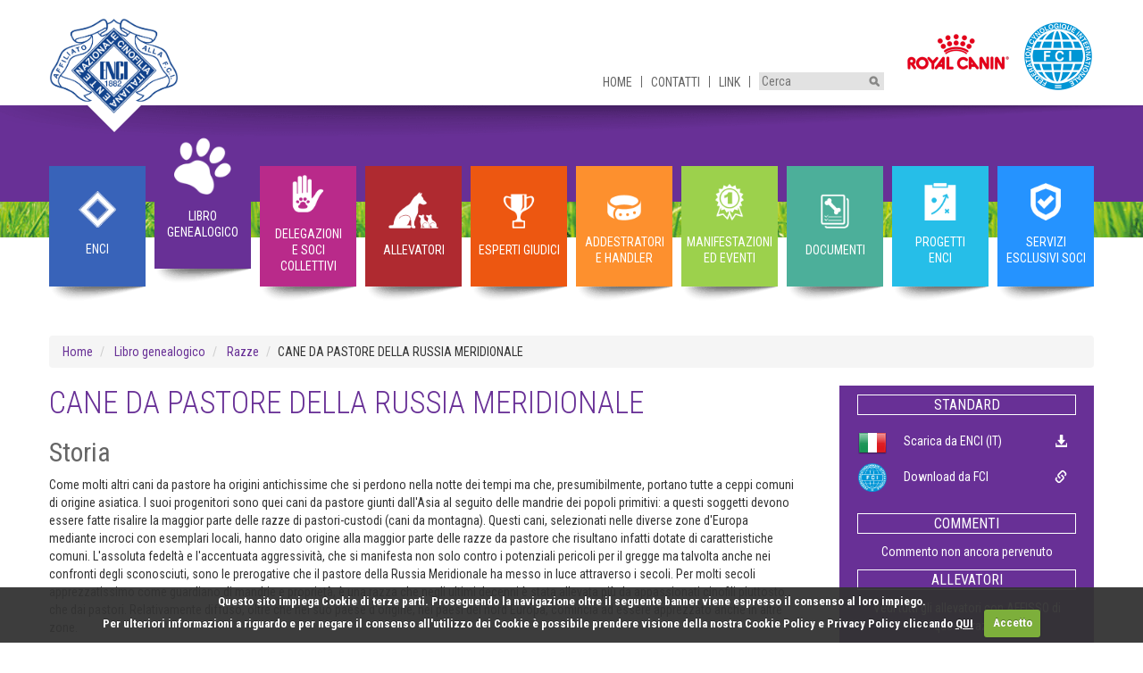

--- FILE ---
content_type: text/html; charset=utf-8
request_url: https://www.enci.it/libro-genealogico/razze/cane-da-pastore-della-russia-meridionale
body_size: 10372
content:

<!DOCTYPE html>
<html ng-app="EnciAngularApp" class="Chrome 143" ng-init="smartphone=false">
<head>
    <title>CANE DA PASTORE DELLA RUSSIA MERIDIONALE</title>
    <meta http-equiv="X-UA-Compatible" content="IE=Edge,chrome=1" />
    <meta http-equiv="content-type" content="text/html; charset=utf-8" />
    <meta name="alexaVerifyID" content="ugRfZRmhgEUgkAmoBaEhfnSpZwg" />
    <!-- Turn off telephone number detection. -->
    <meta name="format-detection" content="telephone=no">
            <link rel="shortcut icon" href="/Images/favico.png">
    <link href="https://fonts.googleapis.com/css?family=Roboto+Condensed:300italic,400italic,700italic,400,700,300" rel="stylesheet" />
    <link href="/DependencyHandler.axd?s=[base64]&amp;t=Css&amp;cdv=23360640" type="text/css" rel="stylesheet"/>
    <link rel="stylesheet" type="text/css" media="print" href="/css/print.css" />
    <script src="/scripts/modernizr.min.js"></script>
    <script src="/scripts/underscorejs.min.js"></script>
    <meta name="viewport" content="width=device-width, initial-scale=1">
    <script>
        (function (i, s, o, g, r, a, m) {
            i['GoogleAnalyticsObject'] = r; i[r] = i[r] || function () {
                (i[r].q = i[r].q || []).push(arguments)
            }, i[r].l = 1 * new Date(); a = s.createElement(o),
                m = s.getElementsByTagName(o)[0]; a.async = 1; a.src = g; m.parentNode.insertBefore(a, m)
        })(window, document, 'script', '//www.google-analytics.com/analytics.js', 'ga');
        ga('create', 'UA-9056238-1', 'auto');
        ga('send', 'pageview');
        ga('set', 'anonimzeIp', true);
    </script>
</head>
<body class="Razzapage main-menu-items-10">
    <div class="for-print">
        <img class="logo-ENCI" src="/media/9007/enci-1882-logo-definitivo.png" width="100" alt="Ente Nazionale della Cinofilia Italiana" /><span class="title">Ente Nazionale della Cinofilia Italiana</span>
        <hr />
    </div>

<header class="header-page">
    <div class="stripe white-top">
        <div class="container">
            <a class="link-home" href="/">
                <img class="logo-ENCI" src="/media/9007/enci-1882-logo-definitivo.png" width="145" alt="Ente Nazionale della Cinofilia Italiana" />
            </a>
            
<ul class="utili list-horizontal">
        <li>
            <a href="/">Home</a>
        </li>
        <li>
            <a href="/contatti">Contatti</a>
        </li>
        <li>
            <a href="/link">Link</a>
        </li>
    <li>
        <form method="GET" action="/ricerca">
            <input class="search" type="text" placeholder="Cerca" name="query" />
            <input class="submit" type="image" src="/images/search@2x.png" width="12" />
        </form>
    </li>
</ul>

            <div class="loghi-sponsor">
                    <a class="link-RoyalCanin" href="https://royalcanin.it/" target="_blank">
                        <img class="logo-RoyalCanin" src="/media/9276/royal-canin-logo.png?height=80" height="40" alt="" />
                    </a>
                            </div>
            <img class="logo-FCI" src="/media/9008/fci_logo.png?height=160" height="80" alt="Federation Cynologique Internationale" />
        </div>
    </div>
    <div class="stripe bg-section shadow" style="background-color: #683096;">
    </div>
    <div class="stripe bg-lawn short">
    </div>
    <div class="stripe white-nav">
        <div class="container nopadding main-nav-container sticky" data-color="#683096">
            
<ul class="nav-menu row">
            <li class="col-sm-1 shadow btn-nav ">
                <a href="/enci" style="background-color: #3863b9" class="sectionlink">
                        <img class="icon-sct" id="IdSection-1060" src="/media/1006/enci.png" alt="" width="56" />
                    <span class="label-sct">ENCI</span>
                </a>
                    <ul class="sub-menu right" style="background-color: #3863b9;">
                            <li class="">
                                <a href="/enci/cenni-storici">Cenni storici</a>
                            </li>
                            <li class="">
                                <a href="/enci/consiglio-direttivo">Consiglio Direttivo</a>
                            </li>
                            <li class="">
                                <a href="/enci/comitato-esecutivo" target="_blank">Comitato Esecutivo</a>
                            </li>
                            <li class="">
                                <a href="/enci/collegio-dei-sindaci">Collegio dei Sindaci</a>
                            </li>
                            <li class="">
                                <a href="/enci/commissioni-di-disciplina">Commissioni di Disciplina</a>
                            </li>
                            <li class="">
                                <a href="/enci/giustizia-sportiva-enci">Giustizia Sportiva ENCI</a>
                            </li>
                            <li class="">
                                <a href="/enci/commissione-tecnica-centrale">Commissione Tecnica Centrale</a>
                            </li>
                            <li class="">
                                <a href="/enci/comitato-consultivo-esperti">Comitato Consultivo Esperti</a>
                            </li>
                            <li class="">
                                <a href="/enci/l-enci-nelle-commissioni-fci">L'ENCI nelle commissioni FCI</a>
                            </li>
                            <li class="">
                                <a href="/enci/amministrazione">Amministrazione</a>
                            </li>
                            <li class="">
                                <a href="/enci/certificazione-uni-en-iso-9001">Certificazione UNI EN ISO 9001</a>
                            </li>
                            <li class="">
                                <a href="/enci/news">News</a>
                            </li>
                            <li class="">
                                <a href="/enci/archivio-news">Archivio News</a>
                            </li>
                            <li class="">
                                <a href="/enci/dove-siamo">Dove siamo</a>
                            </li>
                            <li class="">
                                <a href="/enci/enci-tv">ENCI TV</a>
                            </li>
                            <li class="">
                                <a href="/informativa-privacy">Informativa privacy</a>
                            </li>
                    </ul>
            </li>
            <li class="col-sm-1 shadow btn-nav  active">
                <a href="/libro-genealogico" style="background-color: #683096" class="sectionlink">
                        <img class="icon-sct" id="IdSection-1058" src="/media/1009/studbook-h.png" alt="" width="115" />
                    <span class="label-sct">Libro genealogico</span>
                </a>
                    <ul class="sub-menu right" style="background-color: #683096;">
                            <li class="">
                                <a href="https://www.enci.it/media/9127/encifaq.pdf" target="_blank">FAQ - domande frequenti</a>
                            </li>
                            <li class="">
                                <a href="/libro-genealogico/libro-genealogico-on-line">Libro genealogico on line</a>
                            </li>
                            <li class="">
                                <a href="/libro-genealogico/registro-allevatori">Registro allevatori</a>
                            </li>
                            <li class="">
                                <a href="/libro-genealogico/accoppiamenti-recenti">Accoppiamenti Recenti</a>
                            </li>
                            <li class="">
                                <a href="/libro-genealogico/razze">Razze</a>
                            </li>
                            <li class="">
                                <a href="/libro-genealogico/razze-italiane">Razze Italiane</a>
                            </li>
                            <li class="">
                                <a href="/libro-genealogico/campioni-proclamati">Campioni Proclamati</a>
                            </li>
                            <li class="">
                                <a href="/libro-genealogico/riproduzione-selezionata-consultazione-registro">Riproduzione Selezionata<br/>(consultazione Registro)</a>
                            </li>
                            <li class="">
                                <a href="/libro-genealogico/riproduzione-selezionata-area-riservata">Riproduzione Selezionata<br/>(domande di iscrizione)</a>
                            </li>
                            <li class="">
                                <a href="/libro-genealogico/pedigree-kennel-club-esteri">Pedigree & Kennel Club esteri</a>
                            </li>
                            <li class="">
                                <a href="/libro-genealogico/carta-dentaria">Carta dentaria</a>
                            </li>
                            <li class="">
                                <a href="/libro-genealogico/inserimenti-on-line">Inserimenti on line</a>
                            </li>
                            <li class="">
                                <a href="/libro-genealogico/il-certificato-genealogico-pedigree">Il certificato genealogico<br/>(pedigree)</a>
                            </li>
                            <li class="">
                                <a href="/libro-genealogico/titoli-esteri-area-riservata">Titoli Esteri<br/>(Area Riservata)</a>
                            </li>
                            <li class="">
                                <a href="/libro-genealogico/richiesta-accreditamento-centro-di-raccolta-preparazione-e-conservazione-del-seme-canino-congelato-rpc">Richiesta Accreditamento Centro di raccolta, preparazione e conservazione del seme canino congelato<br/>(RPC)</a>
                            </li>
                            <li class="">
                                <a href="/libro-genealogico/ricerca-centro-di-raccolta-preparazione-e-conservazione-del-seme-canino-congelato-rpc">Ricerca Centro di raccolta, preparazione e conservazione del seme canino congelato<br/>(RPC)</a>
                            </li>
                    </ul>
            </li>
            <li class="col-sm-1 shadow btn-nav ">
                <a href="/delegazioni-e-soci-collettivi" style="background-color: #b92a8a" class="sectionlink">
                        <img class="icon-sct" id="IdSection-1061" src="/media/1010/delegations-collective-members.png" alt="" width="56" />
                    <span class="label-sct">Delegazioni<br/>e Soci Collettivi</span>
                </a>
                    <ul class="sub-menu right" style="background-color: #b92a8a;">
                            <li class="">
                                <a href="/delegazioni-e-soci-collettivi/delegazioni-e-gruppi-cinofili">Delegazioni e gruppi cinofili</a>
                            </li>
                            <li class="">
                                <a href="/delegazioni-e-soci-collettivi/associazioni-specializzate">Associazioni specializzate</a>
                            </li>
                            <li class="">
                                <a href="/delegazioni-e-soci-collettivi/inserimenti-on-line">Inserimenti on line</a>
                            </li>
                            <li class="">
                                <a href="/delegazioni-e-soci-collettivi/contributo-per-iniziative-cinofile">Contributo per iniziative cinofile</a>
                            </li>
                    </ul>
            </li>
            <li class="col-sm-1 shadow btn-nav ">
                <a href="/allevatori" style="background-color: #af2a30" class="sectionlink">
                        <img class="icon-sct" id="IdSection-1059" src="/media/1012/breeders.png" alt="" width="56" />
                    <span class="label-sct">Allevatori</span>
                </a>
                    <ul class="sub-menu right" style="background-color: #af2a30;">
                            <li class="">
                                <a href="/area-riservata-soci-allevatori">Area Riservata Soci Allevatori</a>
                            </li>
                            <li class="">
                                <a href="/allevatori/ricerca-allevatore-certificato">Ricerca Allevatore Certificato</a>
                            </li>
                            <li class="">
                                <a href="/allevatori/richiesta-allevatore-certificato">Richiesta Allevatore Certificato</a>
                            </li>
                            <li class="">
                                <a href="/allevatori/formazione-allevatori-certificati">Formazione Allevatori Certificati</a>
                            </li>
                            <li class="">
                                <a href="/allevatori/allevatori-con-affisso">Allevatori con affisso</a>
                            </li>
                            <li class="">
                                <a href="/allevatori/richiesta-concessione-affisso-online" target="_blank">Richiesta concessione affisso on line</a>
                            </li>
                            <li class="">
                                <a href="/allevatori/regolamento-affissi">Regolamento Affissi - modulistica</a>
                            </li>
                            <li class="">
                                <a href="/allevatori/registro-allevatori">Registro allevatori</a>
                            </li>
                    </ul>
            </li>
            <li class="col-sm-1 shadow btn-nav ">
                <a href="/esperti-giudici" style="background-color: #ed5711" class="sectionlink">
                        <img class="icon-sct" id="IdSection-1062" src="/media/1014/expert-judges.png" alt="" width="56" />
                    <span class="label-sct">Esperti giudici</span>
                </a>
                    <ul class="sub-menu right" style="background-color: #ed5711;">
                            <li class="">
                                <a href="/esperti-giudici/esperti-giudici-area-riservata">Area riservata Esperti Giudici</a>
                            </li>
                            <li class="">
                                <a href="/esperti-giudici/ricerca-esperto-giudice">Ricerca esperto giudice</a>
                            </li>
                            <li class="">
                                <a href="/esperti-giudici/figuranti">Figuranti</a>
                            </li>
                            <li class="">
                                <a href="/esperti-giudici/materiale-didattico-candidati-2023">Materiale didattico candidati 2023</a>
                            </li>
                            <li class="">
                                <a href="/esperti-giudici/materiale-didattico-candidati-2024">Materiale didattico candidati 2024</a>
                            </li>
                            <li class="">
                                <a href="/esperti-giudici/materiale-didattico-candidati-2025">Materiale didattico candidati 2025</a>
                            </li>
                            <li class="">
                                <a href="/esperti-giudici/materiale-didattico-candidati-2026">Materiale didattico candidati 2026</a>
                            </li>
                    </ul>
            </li>
            <li class="col-sm-1 shadow btn-nav ">
                <a href="/addestratori-e-handler" style="background-color: #fd902e" class="sectionlink">
                        <img class="icon-sct" id="IdSection-1063" src="/media/1016/trainers.png" alt="" width="56" />
                    <span class="label-sct">Addestratori<br/>e Handler</span>
                </a>
                    <ul class="sub-menu left" style="background-color: #fd902e;">
                            <li class="">
                                <a href="/addestratori-e-handler/area-riservata">Versamento quote d’iscrizione<br/>(Area riservata)</a>
                            </li>
                            <li class="">
                                <a href="/addestratori-e-handler/centri-cinofili">Centri Cinofili</a>
                            </li>
                            <li class="">
                                <a href="/addestratori-e-handler/corsi-di-formazione">Corsi di formazione</a>
                            </li>
                            <li class="">
                                <a href="/documenti-e-pubblicazioni/addestratori" target="_blank">Disciplinare addestratori e handler</a>
                            </li>
                            <li class="">
                                <a href="/addestratori-e-handler/registro-addestratori">Registro Addestratori</a>
                            </li>
                            <li class="">
                                <a href="/addestratori-e-handler/centro-europeo-di-formazione">CORSICEF Centro Europeo di Formazione</a>
                            </li>
                            <li class="">
                                <a href="/addestratori-e-handler/registro-handlers" target="_blank">Registro Handlers</a>
                            </li>
                            <li class="">
                                <a href="/addestratori-e-handler/juniorhandler">Juniorhandler</a>
                            </li>
                            <li class="">
                                <a href="/addestratori-e-handler/richiesta-riconoscimento-cfre-area-riservata" target="_blank">Richiesta riconoscimento CFRE<br/>(Area riservata)</a>
                            </li>
                    </ul>
            </li>
            <li class="col-sm-1 shadow btn-nav ">
                <a href="/manifestazioni-ed-eventi" style="background-color: #9cd14c" class="sectionlink">
                        <img class="icon-sct" id="IdSection-1064" src="/media/1018/events-results.png" alt="" width="56" />
                    <span class="label-sct">Manifestazioni ed eventi</span>
                </a>
                    <ul class="sub-menu left" style="background-color: #9cd14c;">
                            <li class="">
                                <a href="/manifestazioni-ed-eventi/calendario-esposizioni">Calendario Esposizioni</a>
                            </li>
                            <li class="">
                                <a href="/manifestazioni-ed-eventi/calendario-prove">Calendario Prove</a>
                            </li>
                            <li class="">
                                <a href="/manifestazioni-ed-eventi/programmi-per-la-gestione-dei-risultati">Programmi per la gestione dei risultati</a>
                            </li>
                            <li class="">
                                <a href="/manifestazioni-ed-eventi/risultati-manifestazioni">Risultati manifestazioni</a>
                            </li>
                            <li class="">
                                <a href="/manifestazioni-ed-eventi/trofei-enci" target="_blank">Trofei ENCI</a>
                            </li>
                            <li class="">
                                <a href="/manifestazioni-ed-eventi/topdog">TopDog</a>
                            </li>
                            <li class="">
                                <a href="/manifestazioni-ed-eventi/trofeo-cajelli">Trofeo Cajelli</a>
                            </li>
                            <li class="">
                                <a href="/manifestazioni-ed-eventi/prove-classiche-su-quaglie-per-razze-da-ferma-circuito-prove-enci-pianura-e-montagna">Trofeo Prove Classiche su quaglie</a>
                            </li>
                            <li class="">
                                <a href="/manifestazioni-ed-eventi/prove-di-eccellenza">Prove di Eccellenza</a>
                            </li>
                            <li class="">
                                <a href="/manifestazioni-ed-eventi/master-per-le-razze-da-ferma-continentali-ed-inglesi">Master per le razze da Ferma</a>
                            </li>
                            <li class="">
                                <a href="/manifestazioni-ed-eventi/trofeo-saladini-pilastri">Trofeo Saladini Pilastri</a>
                            </li>
                            <li class="">
                                <a href="/manifestazioni-ed-eventi/trofeo-paolo-ciceri">Trofeo Paolo Ciceri</a>
                            </li>
                            <li class="">
                                <a href="/manifestazioni-ed-eventi/trofeo-alectoris-graeca">Trofeo Alectoris Graeca</a>
                            </li>
                            <li class="">
                                <a href="/manifestazioni-ed-eventi/area-riservata-trofeo-allevamento-esposizioni">Area riservata Trofeo Allevamento Esposizioni</a>
                            </li>
                            <li class="">
                                <a href="/manifestazioni-ed-eventi/area-riservata-trofeo-allevamento-prove">Area riservata Trofeo Allevamento Prove</a>
                            </li>
                            <li class="">
                                <a href="/manifestazioni-ed-eventi/trofeo-annuale-di-allevamento-di-esposizione-per-nuove-razze-italiane-riconosciute">Trofeo Annuale di Allevamento di Esposizione per nuove razze italiane riconosciute</a>
                            </li>
                            <li class="">
                                <a href="/manifestazioni-ed-eventi/agility">Agility</a>
                            </li>
                            <li class="">
                                <a href="/manifestazioni-ed-eventi/cae-1">CAE-1</a>
                            </li>
                            <li class="">
                                <a href="/manifestazioni-ed-eventi/cani-da-soccorso">Cani da soccorso</a>
                            </li>
                            <li class="">
                                <a href="/manifestazioni-ed-eventi/corse-per-levrieri">Corse per Levrieri</a>
                            </li>
                            <li class="">
                                <a href="/manifestazioni-ed-eventi/dog-dancing">Dog dancing</a>
                            </li>
                            <li class="">
                                <a href="/manifestazioni-ed-eventi/flyball">Flyball</a>
                            </li>
                            <li class="">
                                <a href="/manifestazioni-ed-eventi/juniorhandler">Juniorhandler</a>
                            </li>
                            <li class="">
                                <a href="/manifestazioni-ed-eventi/mondioring">Mondioring</a>
                            </li>
                            <li class="">
                                <a href="/manifestazioni-ed-eventi/obedience">Obedience</a>
                            </li>
                            <li class="">
                                <a href="/manifestazioni-ed-eventi/utilita-e-difesa">Utilità e difesa</a>
                            </li>
                            <li class="">
                                <a href="/manifestazioni-ed-eventi/grooming" target="_blank">Grooming</a>
                            </li>
                            <li class="">
                                <a href="/manifestazioni-ed-eventi/hoopers" target="_blank">Hoopers</a>
                            </li>
                            <li class="">
                                <a href="/manifestazioni-ed-eventi/rally-o" target="_blank">Rally-O</a>
                            </li>
                    </ul>
            </li>
            <li class="col-sm-1 shadow btn-nav ">
                <a href="/documenti-e-pubblicazioni" style="background-color: #4caf9a" class="sectionlink">
                        <img class="icon-sct" id="IdSection-1065" src="/media/1020/documents.png" alt="" width="56" />
                    <span class="label-sct">Documenti</span>
                </a>
                    <ul class="sub-menu left" style="background-color: #4caf9a;">
                            <li class="">
                                <a href="/documenti-e-pubblicazioni/enci">ENCI</a>
                            </li>
                            <li class="">
                                <a href="/documenti-e-pubblicazioni/documenti-istituzionali">Documenti Istituzionali</a>
                            </li>
                            <li class="">
                                <a href="/documenti-e-pubblicazioni/modulistica-istituzionale">Modulistica istituzionale</a>
                            </li>
                            <li class="">
                                <a href="/documenti-e-pubblicazioni/delegazioni-e-soci-collettivi">Delegazioni e soci collettivi</a>
                            </li>
                            <li class="">
                                <a href="/documenti-e-pubblicazioni/libro-genealogico">Libro genealogico</a>
                            </li>
                            <li class="">
                                <a href="/documenti-e-pubblicazioni/allevatori">Allevatori</a>
                            </li>
                            <li class="">
                                <a href="/documenti-e-pubblicazioni/esperti-giudici">Esperti giudici</a>
                            </li>
                            <li class="">
                                <a href="/documenti-e-pubblicazioni/addestratori">Addestratori</a>
                            </li>
                            <li class="">
                                <a href="/documenti-e-pubblicazioni/manifestazioni-e-risultati">Manifestazioni e risultati</a>
                            </li>
                            <li class="">
                                <a href="/documenti-e-pubblicazioni/standard-razze-e-commenti">Standard razze e commenti</a>
                            </li>
                            <li class="">
                                <a href="/documenti-e-pubblicazioni/pubblicazioni">Pubblicazioni</a>
                            </li>
                            <li class="">
                                <a href="/documenti-e-pubblicazioni/libri">Libri</a>
                            </li>
                    </ul>
            </li>
            <li class="col-sm-1 shadow btn-nav ">
                <a href="/progetti-enci" style="background-color: #26bee8" class="sectionlink">
                        <img class="icon-sct" id="IdSection-33001" src="/media/7548/progettienci.png" alt="" width="56" />
                    <span class="label-sct">Progetti<br/>ENCI</span>
                </a>
                    <ul class="sub-menu left" style="background-color: #26bee8;">
                            <li class="">
                                <a href="/progetti-enci/peste-suina-africana">Peste Suina Africana</a>
                            </li>
                            <li class="">
                                <a href="/progetti-enci/conservation-dogs">Conservation dogs</a>
                            </li>
                            <li class="">
                                <a href="/progetti-enci/cane-attore-sociale">Cane attore sociale</a>
                            </li>
                            <li class="">
                                <a href="/progetti-enci/progetti-life">Progetti LIFE</a>
                            </li>
                            <li class="">
                                <a href="/progetti-enci/salute-riproduttiva-dello-stallone">Salute riproduttiva dello stallone</a>
                            </li>
                    </ul>
            </li>
            <li class="col-sm-1 shadow btn-nav ">
                <a href="/servizi-esclusivi-soci" style="background-color: #2593ff" class="sectionlink">
                        <img class="icon-sct" id="IdSection-33000" src="/media/7546/areariservata.png" alt="" width="56" />
                    <span class="label-sct">Servizi Esclusivi Soci</span>
                </a>
                    <ul class="sub-menu left" style="background-color: #2593ff;">
                            <li class="">
                                <a href="/documenti-e-pubblicazioni/pubblicazioni/i-nostri-cani">Rivista I Nostri Cani</a>
                            </li>
                            <li class="">
                                <a href="/delegazioni-e-soci-collettivi/servizi-esclusivi-per-i-soci/assicurazione-soci">Vantaggi assicurativi con Unipol</a>
                            </li>
                            <li class="">
                                <a href="https://www.convenzionisalmoiraghievigano.it/" target="_blank">Accordo con Salmoiraghi & Viganò</a>
                            </li>
                            <li class="">
                                <a href="/documenti-e-pubblicazioni/libri">Acquisto dei volumi di cinofilia</a>
                            </li>
                    </ul>
            </li>
</ul>


        </div>
    </div>
</header>
    <div id="body-renderer">

    <div class="container">
        <ul class="breadcrumb">
                <li>
                    <a href="/" style="color: #683096">Home</a>
                </li>
                <li>
                    <a href="/libro-genealogico" style="color: #683096">Libro genealogico</a>
                </li>
                <li>
                    <a href="/libro-genealogico/razze" style="color: #683096">Razze</a>
                </li>
                            <li class="bc-current">CANE DA PASTORE DELLA RUSSIA MERIDIONALE</li>
        </ul>
    </div>

        

    <div class="container" id="razza-page" ng-controller="RazzeController">
            <div class="row">
                <div class="col-sm-6 principal">
                        <h1 style="color: #683096;">CANE DA PASTORE DELLA RUSSIA MERIDIONALE</h1>
                    <div class="razza-stdcontainer" ng-show="!introVisible && !commentiVisible">
                            <h2>Storia</h2>
                            <p class="testo-utente">Come molti altri cani da pastore ha origini antichissime che si perdono nella notte dei tempi ma che, presumibilmente, portano tutte a ceppi comuni di origine asiatica. I suoi progenitori sono quei cani da pastore giunti dall'Asia al seguito delle mandrie dei popoli primitivi: a questi soggetti devono essere fatte risalire la maggior parte delle razze di pastori-custodi (cani da montagna). Questi cani, selezionati nelle diverse zone d'Europa mediante incroci con esemplari locali, hanno dato origine alla maggior parte delle razze da pastore che risultano infatti dotate di caratteristiche comuni. L'assoluta fedeltà e l'accentuata aggressività, che si manifesta non solo contro i potenziali pericoli per il gregge ma talvolta anche nei confronti degli sconosciuti, sono le prerogative che il pastore della Russia Meridionale ha messo in luce attraverso i secoli. Per molti secoli apprezzatissimo come guardiano di mandrie e proprietà, è una razza che negli ultimi decenni è stata allevata più da appassionati cinofili piuttosto che dai pastori. Relativamente diffuso, oltre che nel suo paese d'origine, nei paesi del nord Europa, comincia ad essere apprezzato anche in altre zone.</p>
                                                    <h2>Aspetto Generale</h2>
                            <div class="testo-utente">È un cane di media taglia, potente, compatto, equilibrato, ben muscoloso; dall’ossatura “medio pesante”, molto agile, sveglio e determinato. Molti soggetti hanno un’espressione leggermente triste, ma solo fino a che non lavorano; allora il loro aspetto cambia in intensa concentrazione ed eccitazione. Sul lavoro il cane ha un’azione veloce ed impetuosa, con la testa portata quasi a livello del dorso, e la coda, riccamente frangiata, in costante movimento. È un cane dal carattere molto fiero e sicuramente ben poco malleabile. Risulta incapace di indietreggiare anche di fronte a nemici ben più forti di lui e non conosce la resa. Nonostante l'impegno di molti allevatori per attenuarla, gli è rimasta una parziale carica aggressiva. Per questo motivo occorre tenerlo costantemente sotto controllo quando lo si porta in zone frequentate; tende infatti a reagire subito contro persone o altri animali se viene molestato. Per queste sue caratteristiche dimostra di essere un efficace guardiano della proprietà, anche se ha una forte tendenza ad imporsi come capobranco</div>
                                                <div class="row razza-spec-img">
                            <div class="col-sm-4">
                                <table class="razza-spec-table">
                                    <tr>
                                        <td>Codice FCI</td>
                                        <td>326</td>
                                    </tr>
                                    <tr>
                                        <td>Gruppo</td>
                                        <td>1 - CANI DA PASTORE E BOVARI (ESCLUSI BOVARI SVIZZERI)</td>
                                    </tr>
                                    <tr>
                                        <td>Sezione</td>
                                        <td>1 - CANI DA PASTORE</td>
                                    </tr>
                                                                    </table>
                            </div>
                            <div class="col-sm-4 macro-gallery" style="position: relative;">
                                <a href="/images/disegni-razze/326.jpg">
                                    <img src="/images/disegni-razze/326.jpg" style="width: 100%;" alt="CANE DA PASTORE DELLA RUSSIA MERIDIONALE" />
                                                <span class="copyright" style="position: absolute; bottom: 0; right: 0; color: #333">&copy; NKU</span>

                                </a>
                            </div>
                        </div>
                        <div class="row rip-sel" ng-show="hasItems" ng-cloak>
                            <h2>Riproduzione Selezionata</h2>
                            <div class="table" data-idfci="326" enci-ripr-selezionata>
                            </div>
                        </div>
                        <div class="row stats">
                            <h2>Statistiche iscrizioni ultimi 10 anni</h2>
                            <div class="chart-container">
                                <div class="chart-loading"></div>
                                <div enci-graficorazze data-razza="326"></div>
                                
                                <span style="font-size: 12px; color: #666;">I dati riportati nel grafico possono subire piccole variazioni dovute alla chiusura di pratiche in corso di lavorazione.</span>
                            </div>
                        </div>
                        <div class="align-right">
                            <a class="glyphicon glyphicon-remove" style="color: #683096" aria-hidden="true" href="/libro-genealogico/razze" tooltip-placement="bottom" tooltip="Chiudi"></a>
                        </div>
                    </div>
                                                        </div>
                <div class="col-sm-2 spalla-dx">
                    <div class="spalla-cont" style="background-color: #683096;">
                            <div id="standard">
        <h2>Standard</h2>
        <table class="standard">
                <tr>
                    <td class="flag">
                        <a class="f32" target="_blank" href="/media/2586/326.pdf">
                            <span class="flag it"></span>
                        </a>
                    </td>
                    <td class="text">
                        <a target="_blank" href="/media/2586/326.pdf">
                            <span>Scarica da ENCI (IT)</span>
                        </a>
                    </td>
                    <td class="icon">
                        <a target="_blank" href="/media/2586/326.pdf">
                            <i class="glyphicon glyphicon-download-alt" aria-hidden="true"></i>
                        </a>
                    </td>
                </tr>
            <tr>
                <td class="flag">
                    <a class="f32" target="_blank" href="http://www.fci.be/en/nomenclature/CANE DA PASTORE DELLA RUSSIA MERIDIONALE-326.html">
                        <img src="/images/logo-FCI@2x.png" alt="FCI" height="32" />
                    </a>
                </td>
                <td class="text">
                    <a target="_blank" href="http://www.fci.be/en/nomenclature/CANE DA PASTORE DELLA RUSSIA MERIDIONALE-326.html">
                        <span>Download da FCI</span>
                    </a>
                </td>
                <td class="icon">
                    <a target="_blank" href="http://www.fci.be/en/nomenclature/CANE DA PASTORE DELLA RUSSIA MERIDIONALE-326.html">
                        <i class="glyphicon glyphicon-link" aria-hidden="true"></i>
                    </a>
                </td>
            </tr>
        </table>
    </div>

                        
                            <div id="commenti">
        <h2>Commenti</h2>
        <p style="text-align: center;">
                <span>Commento non ancora pervenuto</span>
        </p>
    </div>

                            <div id="allevatori">
        <h2>Allevatori</h2>
        <p style="text-align: center;">
            <a href="/allevatori/allevatori-con-affisso?idRazzaFci=326">Vedi tutti gli allevatori con AFFISSO di questa razza</a>
        </p>
    </div>

                            <div id="campioni">
        <h2>Campioni</h2>
        <p style="text-align: center;">
            <a href="/libro-genealogico/campioni-proclamati?idRazzaFci=326">Vedi i campioni di questa razza</a>
        </p>
    </div>

    <div id="soc-spec">
        <h2>Associazioni specializzate</h2>
        <p style="text-align: center;">
            <a href="/delegazioni-e-soci-collettivi/associazioni-specializzate/aipr">Vedi la associazione specializzata</a>
        </p>
    </div>
                            <div id="riproduzione-selezionata" ng-show="hasItems" ng-cloak>
        <h2>Riproduzione Selezionata</h2>
        <p style="text-align: center;">
            <a href="/libro-genealogico/riproduzione-selezionata-consultazione-registro?idRazzaFci=326">Vedi i riproduttori selezionati di questa razza</a>
        </p>
    </div>

                    </div>
                                                        </div>
            </div>
    </div>


    </div>

<footer class="footer-page">
    <ul id="footer-menu" class="list-horizontal">
            <li>
                <a href="/privacy">Privacy</a>
            </li>
            <li>
                <a href="/copyright">Copyright</a>
            </li>
            <li>
                <a href="/tariffe-e-diritti-enci">Tariffe e diritti ENCI</a>
            </li>
            <li>
                <a href="/credits">Credits</a>
            </li>
    </ul>
    <p id="footer-info">ENCI - Ente Nazionale della Cinofilia Italiana - V.le Corsica 20, 20137 MILANO - P.IVA 00809980154</p>
    <a class="link-home-footer" href="/">
        <img class="logo-ENCI" src="/media/9007/enci-1882-logo-definitivo.png" width="145" alt="Ente Nazionale della Cinofilia Italiana"/>
    </a>
</footer>
    <script src="/DependencyHandler.axd?s=[base64]&amp;t=Javascript&amp;cdv=23360640" type="text/javascript"></script><script src="/DependencyHandler.axd?s=[base64]&amp;t=Javascript&amp;cdv=23360640" type="text/javascript"></script>
    <script>
      window.epoch = '1768818053';
      window.xToken = 'ChQeKDI8RlAKFB4oMjxGUAoUHigyPEZQChQeKDI8RlAKFB4oMjxGUKbDS0BgQD1zKQZRGs/MfUCHSO4mpLdYHaLsdJYS8ahF';
    </script>


    
</body>
</html>


--- FILE ---
content_type: application/javascript
request_url: https://www.enci.it/scripts/underscorejs.min.js
body_size: 6660
content:
//     Underscore.js 1.9.2
//     https://underscorejs.org
//     (c) 2009-2018 Jeremy Ashkenas, DocumentCloud and Investigative Reporters & Editors
//     Underscore may be freely distributed under the MIT license.
!function () { var n = "object" == typeof self && self.self === self && self || "object" == typeof global && global.global === global && global || this || {}, r = n._, e = Array.prototype, o = Object.prototype, s = "undefined" != typeof Symbol ? Symbol.prototype : null, u = e.push, c = e.slice, p = o.toString, i = o.hasOwnProperty, t = Array.isArray, a = Object.keys, l = Object.create, f = function () { }, h = function (n) { return n instanceof h ? n : this instanceof h ? void (this._wrapped = n) : new h(n) }; "undefined" == typeof exports || exports.nodeType ? n._ = h : ("undefined" != typeof module && !module.nodeType && module.exports && (exports = module.exports = h), exports._ = h), h.VERSION = "1.9.2"; var v, y = function (u, i, n) { if (void 0 === i) return u; switch (null == n ? 3 : n) { case 1: return function (n) { return u.call(i, n) }; case 3: return function (n, r, t) { return u.call(i, n, r, t) }; case 4: return function (n, r, t, e) { return u.call(i, n, r, t, e) } }return function () { return u.apply(i, arguments) } }, d = function (n, r, t) { return h.iteratee !== v ? h.iteratee(n, r) : null == n ? h.identity : h.isFunction(n) ? y(n, r, t) : h.isObject(n) && !h.isArray(n) ? h.matcher(n) : h.property(n) }; h.iteratee = v = function (n, r) { return d(n, r, 1 / 0) }; var g = function (u, i) { return i = null == i ? u.length - 1 : +i, function () { for (var n = Math.max(arguments.length - i, 0), r = Array(n), t = 0; t < n; t++)r[t] = arguments[t + i]; switch (i) { case 0: return u.call(this, r); case 1: return u.call(this, arguments[0], r); case 2: return u.call(this, arguments[0], arguments[1], r) }var e = Array(i + 1); for (t = 0; t < i; t++)e[t] = arguments[t]; return e[i] = r, u.apply(this, e) } }, m = function (n) { if (!h.isObject(n)) return {}; if (l) return l(n); f.prototype = n; var r = new f; return f.prototype = null, r }, b = function (r) { return function (n) { return null == n ? void 0 : n[r] } }, j = function (n, r) { return null != n && i.call(n, r) }, x = function (n, r) { for (var t = r.length, e = 0; e < t; e++) { if (null == n) return; n = n[r[e]] } return t ? n : void 0 }, _ = Math.pow(2, 53) - 1, A = b("length"), w = function (n) { var r = A(n); return "number" == typeof r && 0 <= r && r <= _ }; h.each = h.forEach = function (n, r, t) { var e, u; if (r = y(r, t), w(n)) for (e = 0, u = n.length; e < u; e++)r(n[e], e, n); else { var i = h.keys(n); for (e = 0, u = i.length; e < u; e++)r(n[i[e]], i[e], n) } return n }, h.map = h.collect = function (n, r, t) { r = d(r, t); for (var e = !w(n) && h.keys(n), u = (e || n).length, i = Array(u), o = 0; o < u; o++) { var a = e ? e[o] : o; i[o] = r(n[a], a, n) } return i }; var O = function (c) { return function (n, r, t, e) { var u = 3 <= arguments.length; return function (n, r, t, e) { var u = !w(n) && h.keys(n), i = (u || n).length, o = 0 < c ? 0 : i - 1; for (e || (t = n[u ? u[o] : o], o += c); 0 <= o && o < i; o += c) { var a = u ? u[o] : o; t = r(t, n[a], a, n) } return t }(n, y(r, e, 4), t, u) } }; h.reduce = h.foldl = h.inject = O(1), h.reduceRight = h.foldr = O(-1), h.find = h.detect = function (n, r, t) { var e = (w(n) ? h.findIndex : h.findKey)(n, r, t); if (void 0 !== e && -1 !== e) return n[e] }, h.filter = h.select = function (n, e, r) { var u = []; return e = d(e, r), h.each(n, function (n, r, t) { e(n, r, t) && u.push(n) }), u }, h.reject = function (n, r, t) { return h.filter(n, h.negate(d(r)), t) }, h.every = h.all = function (n, r, t) { r = d(r, t); for (var e = !w(n) && h.keys(n), u = (e || n).length, i = 0; i < u; i++) { var o = e ? e[i] : i; if (!r(n[o], o, n)) return !1 } return !0 }, h.some = h.any = function (n, r, t) { r = d(r, t); for (var e = !w(n) && h.keys(n), u = (e || n).length, i = 0; i < u; i++) { var o = e ? e[i] : i; if (r(n[o], o, n)) return !0 } return !1 }, h.contains = h.includes = h.include = function (n, r, t, e) { return w(n) || (n = h.values(n)), ("number" != typeof t || e) && (t = 0), 0 <= h.indexOf(n, r, t) }, h.invoke = g(function (n, t, e) { var u, i; return h.isFunction(t) ? i = t : h.isArray(t) && (u = t.slice(0, -1), t = t[t.length - 1]), h.map(n, function (n) { var r = i; if (!r) { if (u && u.length && (n = x(n, u)), null == n) return; r = n[t] } return null == r ? r : r.apply(n, e) }) }), h.pluck = function (n, r) { return h.map(n, h.property(r)) }, h.where = function (n, r) { return h.filter(n, h.matcher(r)) }, h.findWhere = function (n, r) { return h.find(n, h.matcher(r)) }, h.max = function (n, e, r) { var t, u, i = -1 / 0, o = -1 / 0; if (null == e || "number" == typeof e && "object" != typeof n[0] && null != n) for (var a = 0, c = (n = w(n) ? n : h.values(n)).length; a < c; a++)null != (t = n[a]) && i < t && (i = t); else e = d(e, r), h.each(n, function (n, r, t) { u = e(n, r, t), (o < u || u === -1 / 0 && i === -1 / 0) && (i = n, o = u) }); return i }, h.min = function (n, e, r) { var t, u, i = 1 / 0, o = 1 / 0; if (null == e || "number" == typeof e && "object" != typeof n[0] && null != n) for (var a = 0, c = (n = w(n) ? n : h.values(n)).length; a < c; a++)null != (t = n[a]) && t < i && (i = t); else e = d(e, r), h.each(n, function (n, r, t) { ((u = e(n, r, t)) < o || u === 1 / 0 && i === 1 / 0) && (i = n, o = u) }); return i }, h.shuffle = function (n) { return h.sample(n, 1 / 0) }, h.sample = function (n, r, t) { if (null == r || t) return w(n) || (n = h.values(n)), n[h.random(n.length - 1)]; var e = w(n) ? h.clone(n) : h.values(n), u = A(e); r = Math.max(Math.min(r, u), 0); for (var i = u - 1, o = 0; o < r; o++) { var a = h.random(o, i), c = e[o]; e[o] = e[a], e[a] = c } return e.slice(0, r) }, h.sortBy = function (n, e, r) { var u = 0; return e = d(e, r), h.pluck(h.map(n, function (n, r, t) { return { value: n, index: u++, criteria: e(n, r, t) } }).sort(function (n, r) { var t = n.criteria, e = r.criteria; if (t !== e) { if (e < t || void 0 === t) return 1; if (t < e || void 0 === e) return -1 } return n.index - r.index }), "value") }; var k = function (o, r) { return function (e, u, n) { var i = r ? [[], []] : {}; return u = d(u, n), h.each(e, function (n, r) { var t = u(n, r, e); o(i, n, t) }), i } }; h.groupBy = k(function (n, r, t) { j(n, t) ? n[t].push(r) : n[t] = [r] }), h.indexBy = k(function (n, r, t) { n[t] = r }), h.countBy = k(function (n, r, t) { j(n, t) ? n[t]++ : n[t] = 1 }); var S = /[^\ud800-\udfff]|[\ud800-\udbff][\udc00-\udfff]|[\ud800-\udfff]/g; h.toArray = function (n) { return n ? h.isArray(n) ? c.call(n) : h.isString(n) ? n.match(S) : w(n) ? h.map(n, h.identity) : h.values(n) : [] }, h.size = function (n) { return null == n ? 0 : w(n) ? n.length : h.keys(n).length }, h.partition = k(function (n, r, t) { n[t ? 0 : 1].push(r) }, !0), h.first = h.head = h.take = function (n, r, t) { return null == n || n.length < 1 ? null == r ? void 0 : [] : null == r || t ? n[0] : h.initial(n, n.length - r) }, h.initial = function (n, r, t) { return c.call(n, 0, Math.max(0, n.length - (null == r || t ? 1 : r))) }, h.last = function (n, r, t) { return null == n || n.length < 1 ? null == r ? void 0 : [] : null == r || t ? n[n.length - 1] : h.rest(n, Math.max(0, n.length - r)) }, h.rest = h.tail = h.drop = function (n, r, t) { return c.call(n, null == r || t ? 1 : r) }, h.compact = function (n) { return h.filter(n, Boolean) }; var M = function (n, r, t, e) { for (var u = (e = e || []).length, i = 0, o = A(n); i < o; i++) { var a = n[i]; if (w(a) && (h.isArray(a) || h.isArguments(a))) if (r) for (var c = 0, l = a.length; c < l;)e[u++] = a[c++]; else M(a, r, t, e), u = e.length; else t || (e[u++] = a) } return e }; h.flatten = function (n, r) { return M(n, r, !1) }, h.without = g(function (n, r) { return h.difference(n, r) }), h.uniq = h.unique = function (n, r, t, e) { h.isBoolean(r) || (e = t, t = r, r = !1), null != t && (t = d(t, e)); for (var u = [], i = [], o = 0, a = A(n); o < a; o++) { var c = n[o], l = t ? t(c, o, n) : c; r && !t ? (o && i === l || u.push(c), i = l) : t ? h.contains(i, l) || (i.push(l), u.push(c)) : h.contains(u, c) || u.push(c) } return u }, h.union = g(function (n) { return h.uniq(M(n, !0, !0)) }), h.intersection = function (n) { for (var r = [], t = arguments.length, e = 0, u = A(n); e < u; e++) { var i = n[e]; if (!h.contains(r, i)) { var o; for (o = 1; o < t && h.contains(arguments[o], i); o++); o === t && r.push(i) } } return r }, h.difference = g(function (n, r) { return r = M(r, !0, !0), h.filter(n, function (n) { return !h.contains(r, n) }) }), h.unzip = function (n) { for (var r = n && h.max(n, A).length || 0, t = Array(r), e = 0; e < r; e++)t[e] = h.pluck(n, e); return t }, h.zip = g(h.unzip), h.object = function (n, r) { for (var t = {}, e = 0, u = A(n); e < u; e++)r ? t[n[e]] = r[e] : t[n[e][0]] = n[e][1]; return t }; var F = function (i) { return function (n, r, t) { r = d(r, t); for (var e = A(n), u = 0 < i ? 0 : e - 1; 0 <= u && u < e; u += i)if (r(n[u], u, n)) return u; return -1 } }; h.findIndex = F(1), h.findLastIndex = F(-1), h.sortedIndex = function (n, r, t, e) { for (var u = (t = d(t, e, 1))(r), i = 0, o = A(n); i < o;) { var a = Math.floor((i + o) / 2); t(n[a]) < u ? i = a + 1 : o = a } return i }; var E = function (i, o, a) { return function (n, r, t) { var e = 0, u = A(n); if ("number" == typeof t) 0 < i ? e = 0 <= t ? t : Math.max(t + u, e) : u = 0 <= t ? Math.min(t + 1, u) : t + u + 1; else if (a && t && u) return n[t = a(n, r)] === r ? t : -1; if (r != r) return 0 <= (t = o(c.call(n, e, u), h.isNaN)) ? t + e : -1; for (t = 0 < i ? e : u - 1; 0 <= t && t < u; t += i)if (n[t] === r) return t; return -1 } }; h.indexOf = E(1, h.findIndex, h.sortedIndex), h.lastIndexOf = E(-1, h.findLastIndex), h.range = function (n, r, t) { null == r && (r = n || 0, n = 0), t || (t = r < n ? -1 : 1); for (var e = Math.max(Math.ceil((r - n) / t), 0), u = Array(e), i = 0; i < e; i++ , n += t)u[i] = n; return u }, h.chunk = function (n, r) { if (null == r || r < 1) return []; for (var t = [], e = 0, u = n.length; e < u;)t.push(c.call(n, e, e += r)); return t }; var N = function (n, r, t, e, u) { if (!(e instanceof r)) return n.apply(t, u); var i = m(n.prototype), o = n.apply(i, u); return h.isObject(o) ? o : i }; h.bind = g(function (r, t, e) { if (!h.isFunction(r)) throw new TypeError("Bind must be called on a function"); var u = g(function (n) { return N(r, u, t, this, e.concat(n)) }); return u }), h.partial = g(function (u, i) { var o = h.partial.placeholder, a = function () { for (var n = 0, r = i.length, t = Array(r), e = 0; e < r; e++)t[e] = i[e] === o ? arguments[n++] : i[e]; for (; n < arguments.length;)t.push(arguments[n++]); return N(u, a, this, this, t) }; return a }), (h.partial.placeholder = h).bindAll = g(function (n, r) { var t = (r = M(r, !1, !1)).length; if (t < 1) throw new Error("bindAll must be passed function names"); for (; t--;) { var e = r[t]; n[e] = h.bind(n[e], n) } }), h.memoize = function (e, u) { var i = function (n) { var r = i.cache, t = "" + (u ? u.apply(this, arguments) : n); return j(r, t) || (r[t] = e.apply(this, arguments)), r[t] }; return i.cache = {}, i }, h.delay = g(function (n, r, t) { return setTimeout(function () { return n.apply(null, t) }, r) }), h.defer = h.partial(h.delay, h, 1), h.throttle = function (t, e, u) { var i, o, a, c, l = 0; u || (u = {}); var f = function () { l = !1 === u.leading ? 0 : h.now(), i = null, c = t.apply(o, a), i || (o = a = null) }, n = function () { var n = h.now(); l || !1 !== u.leading || (l = n); var r = e - (n - l); return o = this, a = arguments, r <= 0 || e < r ? (i && (clearTimeout(i), i = null), l = n, c = t.apply(o, a), i || (o = a = null)) : i || !1 === u.trailing || (i = setTimeout(f, r)), c }; return n.cancel = function () { clearTimeout(i), l = 0, i = o = a = null }, n }, h.debounce = function (t, e, u) { var i, o, a = function (n, r) { i = null, r && (o = t.apply(n, r)) }, n = g(function (n) { if (i && clearTimeout(i), u) { var r = !i; i = setTimeout(a, e), r && (o = t.apply(this, n)) } else i = h.delay(a, e, this, n); return o }); return n.cancel = function () { clearTimeout(i), i = null }, n }, h.wrap = function (n, r) { return h.partial(r, n) }, h.negate = function (n) { return function () { return !n.apply(this, arguments) } }, h.compose = function () { var t = arguments, e = t.length - 1; return function () { for (var n = e, r = t[e].apply(this, arguments); n--;)r = t[n].call(this, r); return r } }, h.after = function (n, r) { return function () { if (--n < 1) return r.apply(this, arguments) } }, h.before = function (n, r) { var t; return function () { return 0 < --n && (t = r.apply(this, arguments)), n <= 1 && (r = null), t } }, h.once = h.partial(h.before, 2), h.restArguments = g; var I = !{ toString: null }.propertyIsEnumerable("toString"), T = ["valueOf", "isPrototypeOf", "toString", "propertyIsEnumerable", "hasOwnProperty", "toLocaleString"], B = function (n, r) { var t = T.length, e = n.constructor, u = h.isFunction(e) && e.prototype || o, i = "constructor"; for (j(n, i) && !h.contains(r, i) && r.push(i); t--;)(i = T[t]) in n && n[i] !== u[i] && !h.contains(r, i) && r.push(i) }; h.keys = function (n) { if (!h.isObject(n)) return []; if (a) return a(n); var r = []; for (var t in n) j(n, t) && r.push(t); return I && B(n, r), r }, h.allKeys = function (n) { if (!h.isObject(n)) return []; var r = []; for (var t in n) r.push(t); return I && B(n, r), r }, h.values = function (n) { for (var r = h.keys(n), t = r.length, e = Array(t), u = 0; u < t; u++)e[u] = n[r[u]]; return e }, h.mapObject = function (n, r, t) { r = d(r, t); for (var e = h.keys(n), u = e.length, i = {}, o = 0; o < u; o++) { var a = e[o]; i[a] = r(n[a], a, n) } return i }, h.pairs = function (n) { for (var r = h.keys(n), t = r.length, e = Array(t), u = 0; u < t; u++)e[u] = [r[u], n[r[u]]]; return e }, h.invert = function (n) { for (var r = {}, t = h.keys(n), e = 0, u = t.length; e < u; e++)r[n[t[e]]] = t[e]; return r }, h.functions = h.methods = function (n) { var r = []; for (var t in n) h.isFunction(n[t]) && r.push(t); return r.sort() }; var R = function (c, l) { return function (n) { var r = arguments.length; if (l && (n = Object(n)), r < 2 || null == n) return n; for (var t = 1; t < r; t++)for (var e = arguments[t], u = c(e), i = u.length, o = 0; o < i; o++) { var a = u[o]; l && void 0 !== n[a] || (n[a] = e[a]) } return n } }; h.extend = R(h.allKeys), h.extendOwn = h.assign = R(h.keys), h.findKey = function (n, r, t) { r = d(r, t); for (var e, u = h.keys(n), i = 0, o = u.length; i < o; i++)if (r(n[e = u[i]], e, n)) return e }; var q, K, z = function (n, r, t) { return r in t }; h.pick = g(function (n, r) { var t = {}, e = r[0]; if (null == n) return t; h.isFunction(e) ? (1 < r.length && (e = y(e, r[1])), r = h.allKeys(n)) : (e = z, r = M(r, !1, !1), n = Object(n)); for (var u = 0, i = r.length; u < i; u++) { var o = r[u], a = n[o]; e(a, o, n) && (t[o] = a) } return t }), h.omit = g(function (n, t) { var r, e = t[0]; return h.isFunction(e) ? (e = h.negate(e), 1 < t.length && (r = t[1])) : (t = h.map(M(t, !1, !1), String), e = function (n, r) { return !h.contains(t, r) }), h.pick(n, e, r) }), h.defaults = R(h.allKeys, !0), h.create = function (n, r) { var t = m(n); return r && h.extendOwn(t, r), t }, h.clone = function (n) { return h.isObject(n) ? h.isArray(n) ? n.slice() : h.extend({}, n) : n }, h.tap = function (n, r) { return r(n), n }, h.isMatch = function (n, r) { var t = h.keys(r), e = t.length; if (null == n) return !e; for (var u = Object(n), i = 0; i < e; i++) { var o = t[i]; if (r[o] !== u[o] || !(o in u)) return !1 } return !0 }, q = function (n, r, t, e) { if (n === r) return 0 !== n || 1 / n == 1 / r; if (null == n || null == r) return !1; if (n != n) return r != r; var u = typeof n; return ("function" === u || "object" === u || "object" == typeof r) && K(n, r, t, e) }, K = function (n, r, t, e) { n instanceof h && (n = n._wrapped), r instanceof h && (r = r._wrapped); var u = p.call(n); if (u !== p.call(r)) return !1; switch (u) { case "[object RegExp]": case "[object String]": return "" + n == "" + r; case "[object Number]": return +n != +n ? +r != +r : 0 == +n ? 1 / +n == 1 / r : +n == +r; case "[object Date]": case "[object Boolean]": return +n == +r; case "[object Symbol]": return s.valueOf.call(n) === s.valueOf.call(r) }var i = "[object Array]" === u; if (!i) { if ("object" != typeof n || "object" != typeof r) return !1; var o = n.constructor, a = r.constructor; if (o !== a && !(h.isFunction(o) && o instanceof o && h.isFunction(a) && a instanceof a) && "constructor" in n && "constructor" in r) return !1 } e = e || []; for (var c = (t = t || []).length; c--;)if (t[c] === n) return e[c] === r; if (t.push(n), e.push(r), i) { if ((c = n.length) !== r.length) return !1; for (; c--;)if (!q(n[c], r[c], t, e)) return !1 } else { var l, f = h.keys(n); if (c = f.length, h.keys(r).length !== c) return !1; for (; c--;)if (l = f[c], !j(r, l) || !q(n[l], r[l], t, e)) return !1 } return t.pop(), e.pop(), !0 }, h.isEqual = function (n, r) { return q(n, r) }, h.isEmpty = function (n) { return null == n || (w(n) && (h.isArray(n) || h.isString(n) || h.isArguments(n)) ? 0 === n.length : 0 === h.keys(n).length) }, h.isElement = function (n) { return !(!n || 1 !== n.nodeType) }, h.isArray = t || function (n) { return "[object Array]" === p.call(n) }, h.isObject = function (n) { var r = typeof n; return "function" === r || "object" === r && !!n }, h.each(["Arguments", "Function", "String", "Number", "Date", "RegExp", "Error", "Symbol", "Map", "WeakMap", "Set", "WeakSet"], function (r) { h["is" + r] = function (n) { return p.call(n) === "[object " + r + "]" } }), h.isArguments(arguments) || (h.isArguments = function (n) { return j(n, "callee") }); var D = n.document && n.document.childNodes; "function" != typeof /./ && "object" != typeof Int8Array && "function" != typeof D && (h.isFunction = function (n) { return "function" == typeof n || !1 }), h.isFinite = function (n) { return !h.isSymbol(n) && isFinite(n) && !isNaN(parseFloat(n)) }, h.isNaN = function (n) { return h.isNumber(n) && isNaN(n) }, h.isBoolean = function (n) { return !0 === n || !1 === n || "[object Boolean]" === p.call(n) }, h.isNull = function (n) { return null === n }, h.isUndefined = function (n) { return void 0 === n }, h.has = function (n, r) { if (!h.isArray(r)) return j(n, r); for (var t = r.length, e = 0; e < t; e++) { var u = r[e]; if (null == n || !i.call(n, u)) return !1; n = n[u] } return !!t }, h.noConflict = function () { return n._ = r, this }, h.identity = function (n) { return n }, h.constant = function (n) { return function () { return n } }, h.noop = function () { }, h.property = function (r) { return h.isArray(r) ? function (n) { return x(n, r) } : b(r) }, h.propertyOf = function (r) { return null == r ? function () { } : function (n) { return h.isArray(n) ? x(r, n) : r[n] } }, h.matcher = h.matches = function (r) { return r = h.extendOwn({}, r), function (n) { return h.isMatch(n, r) } }, h.times = function (n, r, t) { var e = Array(Math.max(0, n)); r = y(r, t, 1); for (var u = 0; u < n; u++)e[u] = r(u); return e }, h.random = function (n, r) { return null == r && (r = n, n = 0), n + Math.floor(Math.random() * (r - n + 1)) }, h.now = Date.now || function () { return (new Date).getTime() }; var L = { "&": "&amp;", "<": "&lt;", ">": "&gt;", '"': "&quot;", "'": "&#x27;", "`": "&#x60;" }, P = h.invert(L), W = function (r) { var t = function (n) { return r[n] }, n = "(?:" + h.keys(r).join("|") + ")", e = RegExp(n), u = RegExp(n, "g"); return function (n) { return n = null == n ? "" : "" + n, e.test(n) ? n.replace(u, t) : n } }; h.escape = W(L), h.unescape = W(P), h.result = function (n, r, t) { h.isArray(r) || (r = [r]); var e = r.length; if (!e) return h.isFunction(t) ? t.call(n) : t; for (var u = 0; u < e; u++) { var i = null == n ? void 0 : n[r[u]]; void 0 === i && (i = t, u = e), n = h.isFunction(i) ? i.call(n) : i } return n }; var C = 0; h.uniqueId = function (n) { var r = ++C + ""; return n ? n + r : r }, h.templateSettings = { evaluate: /<%([\s\S]+?)%>/g, interpolate: /<%=([\s\S]+?)%>/g, escape: /<%-([\s\S]+?)%>/g }; var J = /(.)^/, U = { "'": "'", "\\": "\\", "\r": "r", "\n": "n", "\u2028": "u2028", "\u2029": "u2029" }, V = /\\|'|\r|\n|\u2028|\u2029/g, $ = function (n) { return "\\" + U[n] }; h.template = function (i, n, r) { !n && r && (n = r), n = h.defaults({}, n, h.templateSettings); var t, e = RegExp([(n.escape || J).source, (n.interpolate || J).source, (n.evaluate || J).source].join("|") + "|$", "g"), o = 0, a = "__p+='"; i.replace(e, function (n, r, t, e, u) { return a += i.slice(o, u).replace(V, $), o = u + n.length, r ? a += "'+\n((__t=(" + r + "))==null?'':_.escape(__t))+\n'" : t ? a += "'+\n((__t=(" + t + "))==null?'':__t)+\n'" : e && (a += "';\n" + e + "\n__p+='"), n }), a += "';\n", n.variable || (a = "with(obj||{}){\n" + a + "}\n"), a = "var __t,__p='',__j=Array.prototype.join," + "print=function(){__p+=__j.call(arguments,'');};\n" + a + "return __p;\n"; try { t = new Function(n.variable || "obj", "_", a) } catch (n) { throw n.source = a, n } var u = function (n) { return t.call(this, n, h) }, c = n.variable || "obj"; return u.source = "function(" + c + "){\n" + a + "}", u }, h.chain = function (n) { var r = h(n); return r._chain = !0, r }; var G = function (n, r) { return n._chain ? h(r).chain() : r }; h.mixin = function (t) { return h.each(h.functions(t), function (n) { var r = h[n] = t[n]; h.prototype[n] = function () { var n = [this._wrapped]; return u.apply(n, arguments), G(this, r.apply(h, n)) } }), h }, h.mixin(h), h.each(["pop", "push", "reverse", "shift", "sort", "splice", "unshift"], function (r) { var t = e[r]; h.prototype[r] = function () { var n = this._wrapped; return t.apply(n, arguments), "shift" !== r && "splice" !== r || 0 !== n.length || delete n[0], G(this, n) } }), h.each(["concat", "join", "slice"], function (n) { var r = e[n]; h.prototype[n] = function () { return G(this, r.apply(this._wrapped, arguments)) } }), h.prototype.value = function () { return this._wrapped }, h.prototype.valueOf = h.prototype.toJSON = h.prototype.value, h.prototype.toString = function () { return String(this._wrapped) }, "function" == typeof define && define.amd && define("underscore", [], function () { return h }) }();